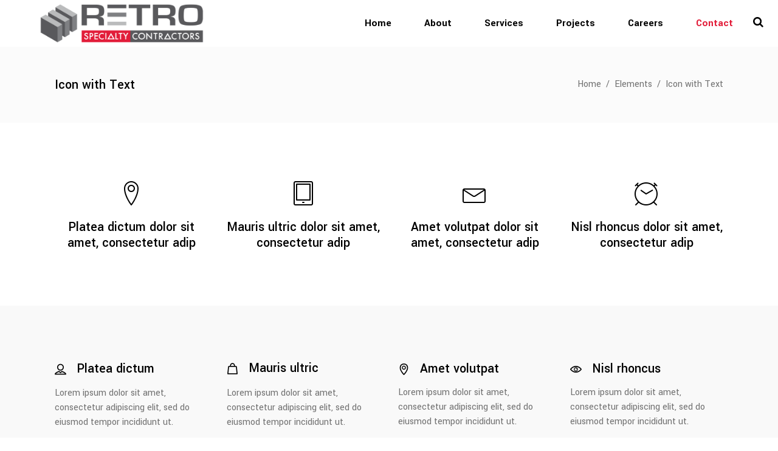

--- FILE ---
content_type: text/html; charset=UTF-8
request_url: https://retrogroup.ca/elements/icon-with-text/
body_size: 12791
content:
<!DOCTYPE html>
<html lang="en-CA">
<head>
	
		<meta charset="UTF-8"/>
		<link rel="profile" href="https://gmpg.org/xfn/11"/>
		
				<meta name="viewport" content="width=device-width,initial-scale=1,user-scalable=yes">
		<meta name='robots' content='index, follow, max-image-preview:large, max-snippet:-1, max-video-preview:-1' />

	<!-- This site is optimized with the Yoast SEO plugin v19.1 - https://yoast.com/wordpress/plugins/seo/ -->
	<title>Icon with Text | Retro Specialty Contractors</title>
	<link rel="canonical" href="https://retrogroup.ca/elements/icon-with-text/" />
	<meta property="og:locale" content="en_US" />
	<meta property="og:type" content="article" />
	<meta property="og:title" content="Icon with Text | Retro Specialty Contractors" />
	<meta property="og:url" content="https://retrogroup.ca/elements/icon-with-text/" />
	<meta property="og:site_name" content="Retro Specialty Contractors" />
	<meta name="twitter:card" content="summary_large_image" />
	<meta name="twitter:label1" content="Est. reading time" />
	<meta name="twitter:data1" content="5 minutes" />
	<script type="application/ld+json" class="yoast-schema-graph">{"@context":"https://schema.org","@graph":[{"@type":"Organization","@id":"https://retrogroup.ca/#organization","name":"Retro Specialty Contractors","url":"https://retrogroup.ca/","sameAs":[],"logo":{"@type":"ImageObject","inLanguage":"en-CA","@id":"https://retrogroup.ca/#/schema/logo/image/","url":"https://retrogroup.ca/wp-content/uploads/2019/06/mobile-2.png","contentUrl":"https://retrogroup.ca/wp-content/uploads/2019/06/mobile-2.png","width":500,"height":128,"caption":"Retro Specialty Contractors"},"image":{"@id":"https://retrogroup.ca/#/schema/logo/image/"}},{"@type":"WebSite","@id":"https://retrogroup.ca/#website","url":"https://retrogroup.ca/","name":"Retro Specialty Contractors","description":"","publisher":{"@id":"https://retrogroup.ca/#organization"},"potentialAction":[{"@type":"SearchAction","target":{"@type":"EntryPoint","urlTemplate":"https://retrogroup.ca/?s={search_term_string}"},"query-input":"required name=search_term_string"}],"inLanguage":"en-CA"},{"@type":"WebPage","@id":"https://retrogroup.ca/elements/icon-with-text/#webpage","url":"https://retrogroup.ca/elements/icon-with-text/","name":"Icon with Text | Retro Specialty Contractors","isPartOf":{"@id":"https://retrogroup.ca/#website"},"datePublished":"2018-10-15T07:25:33+00:00","dateModified":"2018-10-15T07:25:33+00:00","breadcrumb":{"@id":"https://retrogroup.ca/elements/icon-with-text/#breadcrumb"},"inLanguage":"en-CA","potentialAction":[{"@type":"ReadAction","target":["https://retrogroup.ca/elements/icon-with-text/"]}]},{"@type":"BreadcrumbList","@id":"https://retrogroup.ca/elements/icon-with-text/#breadcrumb","itemListElement":[{"@type":"ListItem","position":1,"name":"Home","item":"https://retrogroup.ca/"},{"@type":"ListItem","position":2,"name":"Elements","item":"https://retrogroup.ca/elements/"},{"@type":"ListItem","position":3,"name":"Icon with Text"}]}]}</script>
	<!-- / Yoast SEO plugin. -->


<link rel='dns-prefetch' href='//maps.googleapis.com' />
<link rel='dns-prefetch' href='//fonts.googleapis.com' />
<link rel='dns-prefetch' href='//s.w.org' />
<link rel="alternate" type="application/rss+xml" title="Retro Specialty Contractors &raquo; Feed" href="https://retrogroup.ca/feed/" />
<link rel="alternate" type="application/rss+xml" title="Retro Specialty Contractors &raquo; Comments Feed" href="https://retrogroup.ca/comments/feed/" />
<script type="text/javascript">
window._wpemojiSettings = {"baseUrl":"https:\/\/s.w.org\/images\/core\/emoji\/14.0.0\/72x72\/","ext":".png","svgUrl":"https:\/\/s.w.org\/images\/core\/emoji\/14.0.0\/svg\/","svgExt":".svg","source":{"concatemoji":"https:\/\/retrogroup.ca\/wp-includes\/js\/wp-emoji-release.min.js?ver=6.0"}};
/*! This file is auto-generated */
!function(e,a,t){var n,r,o,i=a.createElement("canvas"),p=i.getContext&&i.getContext("2d");function s(e,t){var a=String.fromCharCode,e=(p.clearRect(0,0,i.width,i.height),p.fillText(a.apply(this,e),0,0),i.toDataURL());return p.clearRect(0,0,i.width,i.height),p.fillText(a.apply(this,t),0,0),e===i.toDataURL()}function c(e){var t=a.createElement("script");t.src=e,t.defer=t.type="text/javascript",a.getElementsByTagName("head")[0].appendChild(t)}for(o=Array("flag","emoji"),t.supports={everything:!0,everythingExceptFlag:!0},r=0;r<o.length;r++)t.supports[o[r]]=function(e){if(!p||!p.fillText)return!1;switch(p.textBaseline="top",p.font="600 32px Arial",e){case"flag":return s([127987,65039,8205,9895,65039],[127987,65039,8203,9895,65039])?!1:!s([55356,56826,55356,56819],[55356,56826,8203,55356,56819])&&!s([55356,57332,56128,56423,56128,56418,56128,56421,56128,56430,56128,56423,56128,56447],[55356,57332,8203,56128,56423,8203,56128,56418,8203,56128,56421,8203,56128,56430,8203,56128,56423,8203,56128,56447]);case"emoji":return!s([129777,127995,8205,129778,127999],[129777,127995,8203,129778,127999])}return!1}(o[r]),t.supports.everything=t.supports.everything&&t.supports[o[r]],"flag"!==o[r]&&(t.supports.everythingExceptFlag=t.supports.everythingExceptFlag&&t.supports[o[r]]);t.supports.everythingExceptFlag=t.supports.everythingExceptFlag&&!t.supports.flag,t.DOMReady=!1,t.readyCallback=function(){t.DOMReady=!0},t.supports.everything||(n=function(){t.readyCallback()},a.addEventListener?(a.addEventListener("DOMContentLoaded",n,!1),e.addEventListener("load",n,!1)):(e.attachEvent("onload",n),a.attachEvent("onreadystatechange",function(){"complete"===a.readyState&&t.readyCallback()})),(e=t.source||{}).concatemoji?c(e.concatemoji):e.wpemoji&&e.twemoji&&(c(e.twemoji),c(e.wpemoji)))}(window,document,window._wpemojiSettings);
</script>
<style type="text/css">
img.wp-smiley,
img.emoji {
	display: inline !important;
	border: none !important;
	box-shadow: none !important;
	height: 1em !important;
	width: 1em !important;
	margin: 0 0.07em !important;
	vertical-align: -0.1em !important;
	background: none !important;
	padding: 0 !important;
}
</style>
	<link rel='stylesheet' id='wp-block-library-css'  href='https://retrogroup.ca/wp-includes/css/dist/block-library/style.min.css?ver=6.0' type='text/css' media='all' />
<style id='global-styles-inline-css' type='text/css'>
body{--wp--preset--color--black: #000000;--wp--preset--color--cyan-bluish-gray: #abb8c3;--wp--preset--color--white: #ffffff;--wp--preset--color--pale-pink: #f78da7;--wp--preset--color--vivid-red: #cf2e2e;--wp--preset--color--luminous-vivid-orange: #ff6900;--wp--preset--color--luminous-vivid-amber: #fcb900;--wp--preset--color--light-green-cyan: #7bdcb5;--wp--preset--color--vivid-green-cyan: #00d084;--wp--preset--color--pale-cyan-blue: #8ed1fc;--wp--preset--color--vivid-cyan-blue: #0693e3;--wp--preset--color--vivid-purple: #9b51e0;--wp--preset--gradient--vivid-cyan-blue-to-vivid-purple: linear-gradient(135deg,rgba(6,147,227,1) 0%,rgb(155,81,224) 100%);--wp--preset--gradient--light-green-cyan-to-vivid-green-cyan: linear-gradient(135deg,rgb(122,220,180) 0%,rgb(0,208,130) 100%);--wp--preset--gradient--luminous-vivid-amber-to-luminous-vivid-orange: linear-gradient(135deg,rgba(252,185,0,1) 0%,rgba(255,105,0,1) 100%);--wp--preset--gradient--luminous-vivid-orange-to-vivid-red: linear-gradient(135deg,rgba(255,105,0,1) 0%,rgb(207,46,46) 100%);--wp--preset--gradient--very-light-gray-to-cyan-bluish-gray: linear-gradient(135deg,rgb(238,238,238) 0%,rgb(169,184,195) 100%);--wp--preset--gradient--cool-to-warm-spectrum: linear-gradient(135deg,rgb(74,234,220) 0%,rgb(151,120,209) 20%,rgb(207,42,186) 40%,rgb(238,44,130) 60%,rgb(251,105,98) 80%,rgb(254,248,76) 100%);--wp--preset--gradient--blush-light-purple: linear-gradient(135deg,rgb(255,206,236) 0%,rgb(152,150,240) 100%);--wp--preset--gradient--blush-bordeaux: linear-gradient(135deg,rgb(254,205,165) 0%,rgb(254,45,45) 50%,rgb(107,0,62) 100%);--wp--preset--gradient--luminous-dusk: linear-gradient(135deg,rgb(255,203,112) 0%,rgb(199,81,192) 50%,rgb(65,88,208) 100%);--wp--preset--gradient--pale-ocean: linear-gradient(135deg,rgb(255,245,203) 0%,rgb(182,227,212) 50%,rgb(51,167,181) 100%);--wp--preset--gradient--electric-grass: linear-gradient(135deg,rgb(202,248,128) 0%,rgb(113,206,126) 100%);--wp--preset--gradient--midnight: linear-gradient(135deg,rgb(2,3,129) 0%,rgb(40,116,252) 100%);--wp--preset--duotone--dark-grayscale: url('#wp-duotone-dark-grayscale');--wp--preset--duotone--grayscale: url('#wp-duotone-grayscale');--wp--preset--duotone--purple-yellow: url('#wp-duotone-purple-yellow');--wp--preset--duotone--blue-red: url('#wp-duotone-blue-red');--wp--preset--duotone--midnight: url('#wp-duotone-midnight');--wp--preset--duotone--magenta-yellow: url('#wp-duotone-magenta-yellow');--wp--preset--duotone--purple-green: url('#wp-duotone-purple-green');--wp--preset--duotone--blue-orange: url('#wp-duotone-blue-orange');--wp--preset--font-size--small: 13px;--wp--preset--font-size--medium: 20px;--wp--preset--font-size--large: 36px;--wp--preset--font-size--x-large: 42px;}.has-black-color{color: var(--wp--preset--color--black) !important;}.has-cyan-bluish-gray-color{color: var(--wp--preset--color--cyan-bluish-gray) !important;}.has-white-color{color: var(--wp--preset--color--white) !important;}.has-pale-pink-color{color: var(--wp--preset--color--pale-pink) !important;}.has-vivid-red-color{color: var(--wp--preset--color--vivid-red) !important;}.has-luminous-vivid-orange-color{color: var(--wp--preset--color--luminous-vivid-orange) !important;}.has-luminous-vivid-amber-color{color: var(--wp--preset--color--luminous-vivid-amber) !important;}.has-light-green-cyan-color{color: var(--wp--preset--color--light-green-cyan) !important;}.has-vivid-green-cyan-color{color: var(--wp--preset--color--vivid-green-cyan) !important;}.has-pale-cyan-blue-color{color: var(--wp--preset--color--pale-cyan-blue) !important;}.has-vivid-cyan-blue-color{color: var(--wp--preset--color--vivid-cyan-blue) !important;}.has-vivid-purple-color{color: var(--wp--preset--color--vivid-purple) !important;}.has-black-background-color{background-color: var(--wp--preset--color--black) !important;}.has-cyan-bluish-gray-background-color{background-color: var(--wp--preset--color--cyan-bluish-gray) !important;}.has-white-background-color{background-color: var(--wp--preset--color--white) !important;}.has-pale-pink-background-color{background-color: var(--wp--preset--color--pale-pink) !important;}.has-vivid-red-background-color{background-color: var(--wp--preset--color--vivid-red) !important;}.has-luminous-vivid-orange-background-color{background-color: var(--wp--preset--color--luminous-vivid-orange) !important;}.has-luminous-vivid-amber-background-color{background-color: var(--wp--preset--color--luminous-vivid-amber) !important;}.has-light-green-cyan-background-color{background-color: var(--wp--preset--color--light-green-cyan) !important;}.has-vivid-green-cyan-background-color{background-color: var(--wp--preset--color--vivid-green-cyan) !important;}.has-pale-cyan-blue-background-color{background-color: var(--wp--preset--color--pale-cyan-blue) !important;}.has-vivid-cyan-blue-background-color{background-color: var(--wp--preset--color--vivid-cyan-blue) !important;}.has-vivid-purple-background-color{background-color: var(--wp--preset--color--vivid-purple) !important;}.has-black-border-color{border-color: var(--wp--preset--color--black) !important;}.has-cyan-bluish-gray-border-color{border-color: var(--wp--preset--color--cyan-bluish-gray) !important;}.has-white-border-color{border-color: var(--wp--preset--color--white) !important;}.has-pale-pink-border-color{border-color: var(--wp--preset--color--pale-pink) !important;}.has-vivid-red-border-color{border-color: var(--wp--preset--color--vivid-red) !important;}.has-luminous-vivid-orange-border-color{border-color: var(--wp--preset--color--luminous-vivid-orange) !important;}.has-luminous-vivid-amber-border-color{border-color: var(--wp--preset--color--luminous-vivid-amber) !important;}.has-light-green-cyan-border-color{border-color: var(--wp--preset--color--light-green-cyan) !important;}.has-vivid-green-cyan-border-color{border-color: var(--wp--preset--color--vivid-green-cyan) !important;}.has-pale-cyan-blue-border-color{border-color: var(--wp--preset--color--pale-cyan-blue) !important;}.has-vivid-cyan-blue-border-color{border-color: var(--wp--preset--color--vivid-cyan-blue) !important;}.has-vivid-purple-border-color{border-color: var(--wp--preset--color--vivid-purple) !important;}.has-vivid-cyan-blue-to-vivid-purple-gradient-background{background: var(--wp--preset--gradient--vivid-cyan-blue-to-vivid-purple) !important;}.has-light-green-cyan-to-vivid-green-cyan-gradient-background{background: var(--wp--preset--gradient--light-green-cyan-to-vivid-green-cyan) !important;}.has-luminous-vivid-amber-to-luminous-vivid-orange-gradient-background{background: var(--wp--preset--gradient--luminous-vivid-amber-to-luminous-vivid-orange) !important;}.has-luminous-vivid-orange-to-vivid-red-gradient-background{background: var(--wp--preset--gradient--luminous-vivid-orange-to-vivid-red) !important;}.has-very-light-gray-to-cyan-bluish-gray-gradient-background{background: var(--wp--preset--gradient--very-light-gray-to-cyan-bluish-gray) !important;}.has-cool-to-warm-spectrum-gradient-background{background: var(--wp--preset--gradient--cool-to-warm-spectrum) !important;}.has-blush-light-purple-gradient-background{background: var(--wp--preset--gradient--blush-light-purple) !important;}.has-blush-bordeaux-gradient-background{background: var(--wp--preset--gradient--blush-bordeaux) !important;}.has-luminous-dusk-gradient-background{background: var(--wp--preset--gradient--luminous-dusk) !important;}.has-pale-ocean-gradient-background{background: var(--wp--preset--gradient--pale-ocean) !important;}.has-electric-grass-gradient-background{background: var(--wp--preset--gradient--electric-grass) !important;}.has-midnight-gradient-background{background: var(--wp--preset--gradient--midnight) !important;}.has-small-font-size{font-size: var(--wp--preset--font-size--small) !important;}.has-medium-font-size{font-size: var(--wp--preset--font-size--medium) !important;}.has-large-font-size{font-size: var(--wp--preset--font-size--large) !important;}.has-x-large-font-size{font-size: var(--wp--preset--font-size--x-large) !important;}
</style>
<link rel='stylesheet' id='rs-plugin-settings-css'  href='https://retrogroup.ca/wp-content/plugins/revslider/public/assets/css/settings.css?ver=5.4.8.3' type='text/css' media='all' />
<style id='rs-plugin-settings-inline-css' type='text/css'>
#rs-demo-id {}
</style>
<link rel='stylesheet' id='aarhus-select-default-style-css'  href='https://retrogroup.ca/wp-content/themes/rsg/style.css?ver=6.0' type='text/css' media='all' />
<link rel='stylesheet' id='aarhus-select-modules-css'  href='https://retrogroup.ca/wp-content/themes/rsg/assets/css/modules.min.css?ver=6.0' type='text/css' media='all' />
<style id='aarhus-select-modules-inline-css' type='text/css'>
.page-id-1909 .qodef-content .qodef-content-inner > .qodef-container > .qodef-container-inner, .page-id-1909 .qodef-content .qodef-content-inner > .qodef-full-width > .qodef-full-width-inner { padding: 0px;}@media only screen and (max-width: 1024px) {.page-id-1909 .qodef-content .qodef-content-inner > .qodef-container > .qodef-container-inner, .page-id-1909 .qodef-content .qodef-content-inner > .qodef-full-width > .qodef-full-width-inner { padding: 0px;}}.page-id-1909 .qodef-content .qodef-content-inner > .qodef-container > .qodef-container-inner, .page-id-1909 .qodef-content .qodef-content-inner > .qodef-full-width > .qodef-full-width-inner { padding: 0px;}@media only screen and (max-width: 1024px) {.page-id-1909 .qodef-content .qodef-content-inner > .qodef-container > .qodef-container-inner, .page-id-1909 .qodef-content .qodef-content-inner > .qodef-full-width > .qodef-full-width-inner { padding: 0px;}}
</style>
<link rel='stylesheet' id='qodef-dripicons-css'  href='https://retrogroup.ca/wp-content/themes/rsg/framework/lib/icons-pack/dripicons/dripicons.css?ver=6.0' type='text/css' media='all' />
<link rel='stylesheet' id='qodef-font_elegant-css'  href='https://retrogroup.ca/wp-content/themes/rsg/framework/lib/icons-pack/elegant-icons/style.min.css?ver=6.0' type='text/css' media='all' />
<link rel='stylesheet' id='qodef-font_awesome-css'  href='https://retrogroup.ca/wp-content/themes/rsg/framework/lib/icons-pack/font-awesome/css/fontawesome-all.min.css?ver=6.0' type='text/css' media='all' />
<link rel='stylesheet' id='qodef-ion_icons-css'  href='https://retrogroup.ca/wp-content/themes/rsg/framework/lib/icons-pack/ion-icons/css/ionicons.min.css?ver=6.0' type='text/css' media='all' />
<link rel='stylesheet' id='qodef-linea_icons-css'  href='https://retrogroup.ca/wp-content/themes/rsg/framework/lib/icons-pack/linea-icons/style.css?ver=6.0' type='text/css' media='all' />
<link rel='stylesheet' id='qodef-linear_icons-css'  href='https://retrogroup.ca/wp-content/themes/rsg/framework/lib/icons-pack/linear-icons/style.css?ver=6.0' type='text/css' media='all' />
<link rel='stylesheet' id='qodef-simple_line_icons-css'  href='https://retrogroup.ca/wp-content/themes/rsg/framework/lib/icons-pack/simple-line-icons/simple-line-icons.css?ver=6.0' type='text/css' media='all' />
<link rel='stylesheet' id='mediaelement-css'  href='https://retrogroup.ca/wp-includes/js/mediaelement/mediaelementplayer-legacy.min.css?ver=4.2.16' type='text/css' media='all' />
<link rel='stylesheet' id='wp-mediaelement-css'  href='https://retrogroup.ca/wp-includes/js/mediaelement/wp-mediaelement.min.css?ver=6.0' type='text/css' media='all' />
<link rel='stylesheet' id='aarhus-select-style-dynamic-css'  href='https://retrogroup.ca/wp-content/themes/rsg/assets/css/style_dynamic.css?ver=1654121977' type='text/css' media='all' />
<link rel='stylesheet' id='aarhus-select-modules-responsive-css'  href='https://retrogroup.ca/wp-content/themes/rsg/assets/css/modules-responsive.min.css?ver=6.0' type='text/css' media='all' />
<link rel='stylesheet' id='aarhus-select-style-dynamic-responsive-css'  href='https://retrogroup.ca/wp-content/themes/rsg/assets/css/style_dynamic_responsive.css?ver=1654121928' type='text/css' media='all' />
<link rel='stylesheet' id='aarhus-select-google-fonts-css'  href='https://fonts.googleapis.com/css?family=Yantramanav%3A300%2C400%2C500%2C700%2C900&#038;subset=latin-ext&#038;ver=1.0.0' type='text/css' media='all' />
<link rel='stylesheet' id='js_composer_front-css'  href='https://retrogroup.ca/wp-content/plugins/js_composer/assets/css/js_composer.min.css?ver=6.9.0' type='text/css' media='all' />
<script type='text/javascript' src='https://retrogroup.ca/wp-includes/js/jquery/jquery.min.js?ver=3.6.0' id='jquery-core-js'></script>
<script type='text/javascript' src='https://retrogroup.ca/wp-includes/js/jquery/jquery-migrate.min.js?ver=3.3.2' id='jquery-migrate-js'></script>
<script type='text/javascript' src='https://retrogroup.ca/wp-content/plugins/revslider/public/assets/js/jquery.themepunch.tools.min.js?ver=5.4.8.3' id='tp-tools-js'></script>
<script type='text/javascript' src='https://retrogroup.ca/wp-content/plugins/revslider/public/assets/js/jquery.themepunch.revolution.min.js?ver=5.4.8.3' id='revmin-js'></script>
<link rel="https://api.w.org/" href="https://retrogroup.ca/wp-json/" /><link rel="alternate" type="application/json" href="https://retrogroup.ca/wp-json/wp/v2/pages/1909" /><link rel="EditURI" type="application/rsd+xml" title="RSD" href="https://retrogroup.ca/xmlrpc.php?rsd" />
<link rel="wlwmanifest" type="application/wlwmanifest+xml" href="https://retrogroup.ca/wp-includes/wlwmanifest.xml" /> 
<meta name="generator" content="WordPress 6.0" />
<link rel='shortlink' href='https://retrogroup.ca/?p=1909' />
<link rel="alternate" type="application/json+oembed" href="https://retrogroup.ca/wp-json/oembed/1.0/embed?url=https%3A%2F%2Fretrogroup.ca%2Felements%2Ficon-with-text%2F" />
<link rel="alternate" type="text/xml+oembed" href="https://retrogroup.ca/wp-json/oembed/1.0/embed?url=https%3A%2F%2Fretrogroup.ca%2Felements%2Ficon-with-text%2F&#038;format=xml" />
<meta name="generator" content="Powered by WPBakery Page Builder - drag and drop page builder for WordPress."/>
<meta name="generator" content="Powered by Slider Revolution 5.4.8.3 - responsive, Mobile-Friendly Slider Plugin for WordPress with comfortable drag and drop interface." />
<link rel="icon" href="https://retrogroup.ca/wp-content/uploads/2019/06/cropped-fav-32x32.png" sizes="32x32" />
<link rel="icon" href="https://retrogroup.ca/wp-content/uploads/2019/06/cropped-fav-192x192.png" sizes="192x192" />
<link rel="apple-touch-icon" href="https://retrogroup.ca/wp-content/uploads/2019/06/cropped-fav-180x180.png" />
<meta name="msapplication-TileImage" content="https://retrogroup.ca/wp-content/uploads/2019/06/cropped-fav-270x270.png" />
<script type="text/javascript">function setREVStartSize(e){									
						try{ e.c=jQuery(e.c);var i=jQuery(window).width(),t=9999,r=0,n=0,l=0,f=0,s=0,h=0;
							if(e.responsiveLevels&&(jQuery.each(e.responsiveLevels,function(e,f){f>i&&(t=r=f,l=e),i>f&&f>r&&(r=f,n=e)}),t>r&&(l=n)),f=e.gridheight[l]||e.gridheight[0]||e.gridheight,s=e.gridwidth[l]||e.gridwidth[0]||e.gridwidth,h=i/s,h=h>1?1:h,f=Math.round(h*f),"fullscreen"==e.sliderLayout){var u=(e.c.width(),jQuery(window).height());if(void 0!=e.fullScreenOffsetContainer){var c=e.fullScreenOffsetContainer.split(",");if (c) jQuery.each(c,function(e,i){u=jQuery(i).length>0?u-jQuery(i).outerHeight(!0):u}),e.fullScreenOffset.split("%").length>1&&void 0!=e.fullScreenOffset&&e.fullScreenOffset.length>0?u-=jQuery(window).height()*parseInt(e.fullScreenOffset,0)/100:void 0!=e.fullScreenOffset&&e.fullScreenOffset.length>0&&(u-=parseInt(e.fullScreenOffset,0))}f=u}else void 0!=e.minHeight&&f<e.minHeight&&(f=e.minHeight);e.c.closest(".rev_slider_wrapper").css({height:f})					
						}catch(d){console.log("Failure at Presize of Slider:"+d)}						
					};</script>
		<style type="text/css" id="wp-custom-css">
			#bottom-box {
    list-style-type:none;
}
ul#bottom-box li{
  display:inline-block;
}

@media only screen and (max-width: 750px) {
  ul#bottom-box li{
  display:inline;
}
}		</style>
		<style type="text/css" data-type="vc_shortcodes-custom-css">.vc_custom_1539592799755{padding-top: 96px !important;padding-bottom: 57px !important;}.vc_custom_1540291481750{padding-top: 90px !important;padding-bottom: 58px !important;}.vc_custom_1539592935924{padding-top: 92px !important;padding-bottom: 58px !important;}</style><noscript><style> .wpb_animate_when_almost_visible { opacity: 1; }</style></noscript></head>
<body data-rsssl=1 class="page-template page-template-full-width page-template-full-width-php page page-id-1909 page-child parent-pageid-1497 aarhus-core-1.1.1 qodef-grid-1300 qodef-wide-dropdown-menu-content-in-grid qodef-fixed-on-scroll qodef-dropdown-animate-height qodef-header-standard qodef-menu-area-shadow-disable qodef-menu-area-in-grid-shadow-disable qodef-menu-area-border-disable qodef-menu-area-in-grid-border-disable qodef-logo-area-border-disable qodef-logo-area-in-grid-border-disable qodef-header-vertical-shadow-disable qodef-header-vertical-border-disable qodef-side-area-uncovered-from-content qodef-default-mobile-header qodef-sticky-up-mobile-header qodef-fullscreen-search qodef-search-fade wpb-js-composer js-comp-ver-6.9.0 vc_responsive" itemscope itemtype="//schema.org/WebPage">
	<section class="qodef-side-menu">
	<a class="qodef-close-side-menu qodef-close-side-menu-predefined" href="#">
		<svg xmlns="http://www.w3.org/2000/svg" xmlns:xlink="http://www.w3.org/1999/xlink" x="0px" y="0px"
	 width="77px" height="77px" viewBox="0 0 77 77" enable-background="new 0 0 77 77" xml:space="preserve">
<rect fill="#FF2A0E" width="77" height="77"/>
<rect x="28" y="37" fill="#FFFFFF" width="4" height="4"/>
<rect x="37" y="37" fill="#FFFFFF" width="4" height="4"/>
<rect x="46" y="37" fill="#FFFFFF" width="4" height="4"/>
</svg>	</a>
	<div id="media_image-6" class="widget qodef-sidearea widget_media_image"><a href="http://aarhus.select-themes.com/"><img width="60" height="78" src="https://retrogroup.ca/wp-content/uploads/2018/12/side-area-logo.png" class="image wp-image-5061  attachment-full size-full" alt="g" loading="lazy" style="max-width: 100%; height: auto;" /></a></div><div class="widget qodef-separator-widget"><div class="qodef-separator-holder clearfix  qodef-separator-center qodef-separator-normal">
	<div class="qodef-separator" style="border-style: solid;margin-top: 1px"></div>
</div>
</div><div id="text-12" class="widget qodef-sidearea widget_text">			<div class="textwidget"><p>Gravida proin loreto of Lorem Ipsum. Proin qual de suis erestopius summ.</p>
</div>
		</div><div class="widget qodef-separator-widget"><div class="qodef-separator-holder clearfix  qodef-separator-center qodef-separator-normal">
	<div class="qodef-separator" style="border-style: solid;border-bottom-width: 5px"></div>
</div>
</div><div class="widget qodef-blog-list-widget" ><div class="qodef-widget-title-holder"><h5 class="qodef-widget-title">Recent Posts</h5></div><div class="qodef-blog-list-holder qodef-grid-list qodef-disable-bottom-space qodef-bl-simple qodef-one-columns qodef-tiny-space qodef-bl-pag-no-pagination"  data-type=simple data-number-of-posts=3 data-number-of-columns=one data-space-between-items=tiny data-orderby=date data-order=ASC data-image-size=full data-title-tag=h4 data-excerpt-length=40 data-post-info-section=yes data-post-info-image=yes data-post-info-author=yes data-post-info-date=yes data-post-info-category=yes data-post-info-comments=no data-post-info-share=no data-read-more-button=no data-pagination-type=no-pagination data-enable-link-over=no data-max-num-pages=0 data-next-page=2>
	<div class="qodef-bl-wrapper qodef-outer-space">
		<ul class="qodef-blog-list">
			<p class="qodef-blog-no-posts">Sorry, no posts matched your criteria.</p>		</ul>
	</div>
	</div></div><div class="widget qodef-separator-widget"><div class="qodef-separator-holder clearfix  qodef-separator-center qodef-separator-normal">
	<div class="qodef-separator" style="border-style: solid;margin-top: 20px"></div>
</div>
</div><div id="text-13" class="widget qodef-sidearea widget_text"><div class="qodef-widget-title-holder"><h5 class="qodef-widget-title">Follow Us:</h5></div>			<div class="textwidget"><div class="qodef-social-follow-holder  qodef-sf-display-line" >

    
        <span class="qodef-sf-text-holder">
            <a class="qodef-sf-text" href="https://www.facebook.com/Select-Themes-1896919500602910/" target="_blank" rel="noopener">fb</a>
        </span>


        <span class="qodef-sf-text-holder">
            <a class="qodef-sf-text" href="https://twitter.com/SelectThemes?lang=en" target="_blank" rel="noopener">tw</a>
        </span>


        <span class="qodef-sf-text-holder">
            <a class="qodef-sf-text" href="https://www.instagram.com/selectthemes/" target="_blank" rel="noopener">in</a>
        </span>


</div>

</div>
		</div></section>
    <div class="qodef-wrapper">
        <div class="qodef-wrapper-inner">
            <div class="qodef-fullscreen-search-holder">
	<a class="qodef-search-close qodef-search-close-svg-path" href="javascript:void(0)">
		<svg xmlns="http://www.w3.org/2000/svg"
xmlns:xlink="http://www.w3.org/1999/xlink" x="0px" y="0px"
 width="77px" height="77px" viewBox="0 0 77 77" enable-background="new 0 0
77 77" xml:space="preserve">
<rect fill="#FF2A0E" width="77" height="77"/>
<rect x="28" y="37" fill="#FFFFFF" width="4" height="4"/>
<rect x="37" y="37" fill="#FFFFFF" width="4" height="4"/>
<rect x="46" y="37" fill="#FFFFFF" width="4" height="4"/>
</svg>
	</a>
	<div class="qodef-fullscreen-search-table">
		<div class="qodef-fullscreen-search-cell">
			<div class="qodef-fullscreen-search-inner">
				<form action="https://retrogroup.ca/" class="qodef-fullscreen-search-form" method="get">
					<div class="qodef-form-holder">
						<div class="qodef-form-holder-inner">
							<div class="qodef-field-holder">
								<input type="text" placeholder="Search..." name="s" class="qodef-search-field" autocomplete="off" required />
							</div>
							<button type="submit" class="qodef-search-submit qodef-search-submit-svg-path">
								<svg xmlns="http://www.w3.org/2000/svg" xmlns:xlink="http://www.w3.org/1999/xlink" x="0px" y="0px"
	 width="17px" height="17px" viewBox="0 0 17 17" enable-background="new 0 0 17 17" xml:space="preserve">
<g>
	<path d="M15.422,16.707c-0.341,0-0.673-0.141-0.904-0.381l-3.444-3.434c-1.174,0.813-2.58,1.245-4.006,1.245
		C3.163,14.137,0,10.974,0,7.068S3.163,0,7.068,0s7.068,3.163,7.068,7.068c0,1.426-0.432,2.832-1.245,4.006l3.444,3.444
		c0.231,0.231,0.372,0.563,0.372,0.904C16.707,16.125,16.125,16.707,15.422,16.707z M7.068,2.57c-2.48,0-4.498,2.018-4.498,4.498
		s2.018,4.498,4.498,4.498s4.498-2.018,4.498-4.498S9.548,2.57,7.068,2.57z"/>
</g>
</svg>							</button>
							<div class="qodef-line"></div>
						</div>
					</div>
				</form>
			</div>
		</div>
	</div>
</div>
<header class="qodef-page-header">
		
			<div class="qodef-fixed-wrapper">
				
	<div class="qodef-menu-area qodef-menu-right">
				
						
			<div class="qodef-vertical-align-containers">
				<div class="qodef-position-left"><!--
				 --><div class="qodef-position-left-inner">
						
	
	<div class="qodef-logo-wrapper">
		<a itemprop="url" href="https://retrogroup.ca/" style="height: 178px;">
			<img itemprop="image" class="qodef-normal-logo" src="https://retrogroup.ca/wp-content/uploads/2019/06/dark.png"  alt="logo"/>
			<img itemprop="image" class="qodef-dark-logo" src="https://retrogroup.ca/wp-content/uploads/2019/06/dark.png"  alt="dark logo"/>			<img itemprop="image" class="qodef-light-logo" src="https://retrogroup.ca/wp-content/uploads/2019/06/white.png"  alt="light logo"/>		</a>
	</div>

											</div>
				</div>
								<div class="qodef-position-right"><!--
				 --><div class="qodef-position-right-inner">
														
	<nav class="qodef-main-menu qodef-drop-down qodef-default-nav">
		<ul id="menu-retro-specialty-group" class="clearfix"><li id="nav-menu-item-5217" class="menu-item menu-item-type-post_type menu-item-object-page menu-item-home  narrow"><a href="https://retrogroup.ca/" class=""><span class="item_outer"><span class="item_text">Home</span></span></a></li>
<li id="nav-menu-item-5267" class="menu-item menu-item-type-post_type menu-item-object-page menu-item-has-children  has_sub narrow"><a href="https://retrogroup.ca/what-we-do/" class=""><span class="item_outer"><span class="item_text">About</span><i class="qodef-menu-arrow fa fa-angle-down"></i></span></a>
<div class="second"><div class="inner"><ul>
	<li id="nav-menu-item-6195" class="menu-item menu-item-type-post_type menu-item-object-page "><a href="https://retrogroup.ca/who-we-are/" class=""><span class="item_outer"><span class="item_text">Who We Are</span></span></a></li>
	<li id="nav-menu-item-5268" class="menu-item menu-item-type-post_type menu-item-object-page "><a href="https://retrogroup.ca/what-we-do/" class=""><span class="item_outer"><span class="item_text">What We Do</span></span></a></li>
	<li id="nav-menu-item-5339" class="menu-item menu-item-type-post_type menu-item-object-page "><a href="https://retrogroup.ca/where-we-work/" class=""><span class="item_outer"><span class="item_text">Where We Work</span></span></a></li>
</ul></div></div>
</li>
<li id="nav-menu-item-5342" class="menu-item menu-item-type-post_type menu-item-object-page menu-item-has-children  has_sub narrow"><a href="https://retrogroup.ca/overview/" class=""><span class="item_outer"><span class="item_text">Services</span><i class="qodef-menu-arrow fa fa-angle-down"></i></span></a>
<div class="second"><div class="inner"><ul>
	<li id="nav-menu-item-5340" class="menu-item menu-item-type-post_type menu-item-object-page "><a href="https://retrogroup.ca/overview/" class=""><span class="item_outer"><span class="item_text">Services</span></span></a></li>
	<li id="nav-menu-item-5341" class="menu-item menu-item-type-post_type menu-item-object-page "><a href="https://retrogroup.ca/concrete-repair/" class=""><span class="item_outer"><span class="item_text">Concrete Repair</span></span></a></li>
	<li id="nav-menu-item-5378" class="menu-item menu-item-type-post_type menu-item-object-page "><a href="https://retrogroup.ca/concrete-protection/" class=""><span class="item_outer"><span class="item_text">Concrete Protection</span></span></a></li>
	<li id="nav-menu-item-5377" class="menu-item menu-item-type-post_type menu-item-object-page "><a href="https://retrogroup.ca/grouting-injection/" class=""><span class="item_outer"><span class="item_text">Grouting &#038; Injection</span></span></a></li>
	<li id="nav-menu-item-5376" class="menu-item menu-item-type-post_type menu-item-object-page "><a href="https://retrogroup.ca/structural-strengthening/" class=""><span class="item_outer"><span class="item_text">Seismic &#038; Structural Strengthening</span></span></a></li>
	<li id="nav-menu-item-5375" class="menu-item menu-item-type-post_type menu-item-object-page "><a href="https://retrogroup.ca/expansion-joints/" class=""><span class="item_outer"><span class="item_text">Expansion Joints &#038; Sealants</span></span></a></li>
	<li id="nav-menu-item-5374" class="menu-item menu-item-type-post_type menu-item-object-page "><a href="https://retrogroup.ca/waterproofing/" class=""><span class="item_outer"><span class="item_text">Waterproofing &#038; Parkade Restoration</span></span></a></li>
</ul></div></div>
</li>
<li id="nav-menu-item-5443" class="menu-item menu-item-type-post_type menu-item-object-page menu-item-has-children  has_sub narrow"><a href="https://retrogroup.ca/project-types/" class=""><span class="item_outer"><span class="item_text">Projects</span><i class="qodef-menu-arrow fa fa-angle-down"></i></span></a>
<div class="second"><div class="inner"><ul>
	<li id="nav-menu-item-5441" class="menu-item menu-item-type-post_type menu-item-object-page "><a href="https://retrogroup.ca/project-types/" class=""><span class="item_outer"><span class="item_text">Project Types</span></span></a></li>
	<li id="nav-menu-item-5415" class="menu-item menu-item-type-post_type menu-item-object-page "><a href="https://retrogroup.ca/projects/" class=""><span class="item_outer"><span class="item_text">View Projects</span></span></a></li>
</ul></div></div>
</li>
<li id="nav-menu-item-5414" class="menu-item menu-item-type-post_type menu-item-object-page  narrow"><a href="https://retrogroup.ca/careers/" class=""><span class="item_outer"><span class="item_text">Careers</span></span></a></li>
<li id="nav-menu-item-5439" class="menu-item menu-item-type-post_type menu-item-object-page  narrow"><a href="https://retrogroup.ca/contact/" class=""><span class="item_outer"><span class="item_text">Contact</span></span></a></li>
</ul>	</nav>

														
		<a  style="color: #000000;" class="qodef-search-opener qodef-icon-has-hover qodef-search-opener-svg-path" href="javascript:void(0)">
            <span class="qodef-search-opener-wrapper">
	            <svg xmlns="http://www.w3.org/2000/svg" xmlns:xlink="http://www.w3.org/1999/xlink" x="0px" y="0px"
	 width="17px" height="17px" viewBox="0 0 17 17" enable-background="new 0 0 17 17" xml:space="preserve">
<g>
	<path d="M15.422,16.707c-0.341,0-0.673-0.141-0.904-0.381l-3.444-3.434c-1.174,0.813-2.58,1.245-4.006,1.245
		C3.163,14.137,0,10.974,0,7.068S3.163,0,7.068,0s7.068,3.163,7.068,7.068c0,1.426-0.432,2.832-1.245,4.006l3.444,3.444
		c0.231,0.231,0.372,0.563,0.372,0.904C16.707,16.125,16.125,16.707,15.422,16.707z M7.068,2.57c-2.48,0-4.498,2.018-4.498,4.498
		s2.018,4.498,4.498,4.498s4.498-2.018,4.498-4.498S9.548,2.57,7.068,2.57z"/>
</g>
</svg>	                        </span>
		</a>
			
		<a class="qodef-side-menu-button-opener qodef-icon-has-hover qodef-side-menu-button-opener-predefined"  href="javascript:void(0)" >
						<span class="qodef-side-menu-icon">
				<svg class="qodef-aarhus-burger" xmlns="http://www.w3.org/2000/svg"
xmlns:xlink="http://www.w3.org/1999/xlink" x="0px" y="0px"
 width="77px" height="77px" viewBox="0 0 77 77" enable-background="new 0 0
77 77" xml:space="preserve">
<rect fill="#FF2A0E" width="77" height="77"/>
<rect x="28" y="28" fill="#FFFFFF" width="4" height="4"/>
<rect x="37" y="28" fill="#FFFFFF" width="4" height="4"/>
<rect x="46" y="28" fill="#FFFFFF" width="4" height="4"/>
<rect x="28" y="37" fill="#FFFFFF" width="4" height="4"/>
<rect x="37" y="37" fill="#FFFFFF" width="4" height="4"/>
<rect x="46" y="37" fill="#FFFFFF" width="4" height="4"/>
<rect x="28" y="46" fill="#FFFFFF" width="4" height="4"/>
<rect x="37" y="46" fill="#FFFFFF" width="4" height="4"/>
<rect x="46" y="46" fill="#FFFFFF" width="4" height="4"/>
</svg>            </span>
		</a>
						</div>
				</div>
			</div>
			
			</div>
			
			</div>
		
		
	</header>


<header class="qodef-mobile-header">
		
	<div class="qodef-mobile-header-inner">
		<div class="qodef-mobile-header-holder">
            				<div class="qodef-vertical-align-containers">
					<div class="qodef-vertical-align-containers">
						<div class="qodef-position-left"><!--
						 --><div class="qodef-position-left-inner">
								
<div class="qodef-mobile-logo-wrapper">
	<a itemprop="url" href="https://retrogroup.ca/" style="height: 64px">
		<img itemprop="image" src="https://retrogroup.ca/wp-content/uploads/2019/06/mobile-2.png"  alt="Mobile Logo"/>
	</a>
</div>

							</div>
						</div>
						<div class="qodef-position-right"><!--
						 --><div class="qodef-position-right-inner">
																									<div class="qodef-mobile-menu-opener qodef-mobile-menu-opener-svg-path">
										<a href="javascript:void(0)">
																						<span class="qodef-mobile-menu-icon">
												<svg class="qodef-aarhus-burger" xmlns="http://www.w3.org/2000/svg"
xmlns:xlink="http://www.w3.org/1999/xlink" x="0px" y="0px"
 width="77px" height="77px" viewBox="0 0 77 77" enable-background="new 0 0
77 77" xml:space="preserve">
<rect fill="#FF2A0E" width="77" height="77"/>
<rect x="28" y="28" fill="#FFFFFF" width="4" height="4"/>
<rect x="37" y="28" fill="#FFFFFF" width="4" height="4"/>
<rect x="46" y="28" fill="#FFFFFF" width="4" height="4"/>
<rect x="28" y="37" fill="#FFFFFF" width="4" height="4"/>
<rect x="37" y="37" fill="#FFFFFF" width="4" height="4"/>
<rect x="46" y="37" fill="#FFFFFF" width="4" height="4"/>
<rect x="28" y="46" fill="#FFFFFF" width="4" height="4"/>
<rect x="37" y="46" fill="#FFFFFF" width="4" height="4"/>
<rect x="46" y="46" fill="#FFFFFF" width="4" height="4"/>
</svg>											</span>
										</a>
									</div>
															</div>
						</div>
					</div>
				</div>
                		</div>
		
    <nav class="qodef-mobile-nav" role="navigation" aria-label="Mobile Menu">
        <div class="qodef-grid">
			<ul id="menu-retro-specialty-group-1" class=""><li id="mobile-menu-item-5217" class="menu-item menu-item-type-post_type menu-item-object-page menu-item-home "><a href="https://retrogroup.ca/" class=""><span>Home</span></a></li>
<li id="mobile-menu-item-5267" class="menu-item menu-item-type-post_type menu-item-object-page menu-item-has-children  has_sub"><a href="https://retrogroup.ca/what-we-do/" class=""><span>About</span></a><span class="mobile_arrow"><i class="qodef-sub-arrow arrow_carrot-right"></i><i class="arrow_carrot-down"></i></span>
<ul class="sub_menu">
	<li id="mobile-menu-item-6195" class="menu-item menu-item-type-post_type menu-item-object-page "><a href="https://retrogroup.ca/who-we-are/" class=""><span>Who We Are</span></a></li>
	<li id="mobile-menu-item-5268" class="menu-item menu-item-type-post_type menu-item-object-page "><a href="https://retrogroup.ca/what-we-do/" class=""><span>What We Do</span></a></li>
	<li id="mobile-menu-item-5339" class="menu-item menu-item-type-post_type menu-item-object-page "><a href="https://retrogroup.ca/where-we-work/" class=""><span>Where We Work</span></a></li>
</ul>
</li>
<li id="mobile-menu-item-5342" class="menu-item menu-item-type-post_type menu-item-object-page menu-item-has-children  has_sub"><a href="https://retrogroup.ca/overview/" class=""><span>Services</span></a><span class="mobile_arrow"><i class="qodef-sub-arrow arrow_carrot-right"></i><i class="arrow_carrot-down"></i></span>
<ul class="sub_menu">
	<li id="mobile-menu-item-5340" class="menu-item menu-item-type-post_type menu-item-object-page "><a href="https://retrogroup.ca/overview/" class=""><span>Services</span></a></li>
	<li id="mobile-menu-item-5341" class="menu-item menu-item-type-post_type menu-item-object-page "><a href="https://retrogroup.ca/concrete-repair/" class=""><span>Concrete Repair</span></a></li>
	<li id="mobile-menu-item-5378" class="menu-item menu-item-type-post_type menu-item-object-page "><a href="https://retrogroup.ca/concrete-protection/" class=""><span>Concrete Protection</span></a></li>
	<li id="mobile-menu-item-5377" class="menu-item menu-item-type-post_type menu-item-object-page "><a href="https://retrogroup.ca/grouting-injection/" class=""><span>Grouting &#038; Injection</span></a></li>
	<li id="mobile-menu-item-5376" class="menu-item menu-item-type-post_type menu-item-object-page "><a href="https://retrogroup.ca/structural-strengthening/" class=""><span>Seismic &#038; Structural Strengthening</span></a></li>
	<li id="mobile-menu-item-5375" class="menu-item menu-item-type-post_type menu-item-object-page "><a href="https://retrogroup.ca/expansion-joints/" class=""><span>Expansion Joints &#038; Sealants</span></a></li>
	<li id="mobile-menu-item-5374" class="menu-item menu-item-type-post_type menu-item-object-page "><a href="https://retrogroup.ca/waterproofing/" class=""><span>Waterproofing &#038; Parkade Restoration</span></a></li>
</ul>
</li>
<li id="mobile-menu-item-5443" class="menu-item menu-item-type-post_type menu-item-object-page menu-item-has-children  has_sub"><a href="https://retrogroup.ca/project-types/" class=""><span>Projects</span></a><span class="mobile_arrow"><i class="qodef-sub-arrow arrow_carrot-right"></i><i class="arrow_carrot-down"></i></span>
<ul class="sub_menu">
	<li id="mobile-menu-item-5441" class="menu-item menu-item-type-post_type menu-item-object-page "><a href="https://retrogroup.ca/project-types/" class=""><span>Project Types</span></a></li>
	<li id="mobile-menu-item-5415" class="menu-item menu-item-type-post_type menu-item-object-page "><a href="https://retrogroup.ca/projects/" class=""><span>View Projects</span></a></li>
</ul>
</li>
<li id="mobile-menu-item-5414" class="menu-item menu-item-type-post_type menu-item-object-page "><a href="https://retrogroup.ca/careers/" class=""><span>Careers</span></a></li>
<li id="mobile-menu-item-5439" class="menu-item menu-item-type-post_type menu-item-object-page "><a href="https://retrogroup.ca/contact/" class=""><span>Contact</span></a></li>
</ul>        </div>
    </nav>

	</div>
	
	</header>

			<a id='qodef-back-to-top' class='qodef-btn' href='#'>
                <span class="qodef-btn-line-holder">
                    <span class="qodef-btn-line-top"></span>
                    <span class="qodef-btn-line"></span>
                    <span class="qodef-btn-line-bottom"></span>
                </span>
                <span class="qodef-btn-text">Back to top</span>
			</a>
			        
            <div class="qodef-content" >
                <div class="qodef-content-inner">
<div class="qodef-title-holder qodef-standard-with-breadcrumbs-type qodef-title-va-header-bottom" style="height: 125px;background-color: #fbfbfb" data-height="125">
		<div class="qodef-title-wrapper" style="height: 125px">
		<div class="qodef-title-inner">
			<div class="qodef-grid">
				<div class="qodef-title-info">
											<h4 class="qodef-page-title entry-title" >Icon with Text</h4>
														</div>
				<div class="qodef-breadcrumbs-info">
					<div itemprop="breadcrumb" class="qodef-breadcrumbs "><a itemprop="url" href="https://retrogroup.ca/">Home</a><span class="qodef-delimiter">&nbsp; / &nbsp;</span><a itemprop="url" href="https://retrogroup.ca/elements/">Elements</a><span class="qodef-delimiter">&nbsp; / &nbsp;</span><span class="qodef-current">Icon with Text</span></div>				</div>
			</div>
	    </div>
	</div>
</div>


<div class="qodef-full-width">
    	<div class="qodef-full-width-inner">
        					<div class="qodef-grid-row">
				<div class="qodef-page-content-holder qodef-grid-col-12">
					<div class="qodef-row-grid-section-wrapper qodef-content-aligment-center"  ><div class="qodef-row-grid-section"><div class="vc_row wpb_row vc_row-fluid vc_custom_1539592799755 vc_row-o-content-middle vc_row-flex" ><div class="wpb_column vc_column_container vc_col-sm-6 vc_col-lg-offset-0 vc_col-lg-3 vc_col-md-offset-0 vc_col-md-6 vc_col-sm-offset-0"><div class="vc_column-inner"><div class="wpb_wrapper"><div class="qodef-iwt clearfix   qodef-iwt-icon-top qodef-iwt-icon-medium">
	        <a itemprop="url" href="https://www.google.rs/maps/place/Terra+St,+Thornleigh+NSW+2120,+Australia/data=!4m2!3m1!1s0x6b12a70f4201d8d5:0x2986ba8275f360b4?sa=X&#038;ved=2ahUKEwjr1bXi9-zdAhXHlosKHS7HAx0Q8gEwAHoECAAQAQ" target="_blank">
                <div class="qodef-iwt-icon">
                                        <span class="qodef-icon-shortcode qodef-normal   qodef-icon-medium"  data-color="#000000">
                            <span aria-hidden="true" class="qodef-icon-linear-icons lnr lnr-map-marker qodef-icon-element" style="color: #000000;font-size:40px" ></span>            </span>
                            </div>
	        <div class="qodef-iwt-content" >
                                    <h4 class="qodef-iwt-title" style="margin-top: 18px">
                        <span class="qodef-iwt-title-text">Platea dictum dolor sit amet, consectetur adip</span>
                    </h4>
                                	        </div>
            </a>
    </div>
<div class="vc_empty_space"   style="height: 33px"><span class="vc_empty_space_inner"></span></div></div></div></div><div class="wpb_column vc_column_container vc_col-sm-6 vc_col-lg-offset-0 vc_col-lg-3 vc_col-md-offset-0 vc_col-md-6 vc_col-sm-offset-0"><div class="vc_column-inner"><div class="wpb_wrapper"><div class="qodef-iwt clearfix   qodef-iwt-icon-top qodef-iwt-icon-medium">
	        <a itemprop="url" href="tel:+585%20889%20996%2096" target="_self">
                <div class="qodef-iwt-icon">
                                        <span class="qodef-icon-shortcode qodef-normal   qodef-icon-medium"  data-color="#000000">
                            <span aria-hidden="true" class="qodef-icon-linear-icons lnr lnr-tablet qodef-icon-element" style="color: #000000;font-size:40px" ></span>            </span>
                            </div>
	        <div class="qodef-iwt-content" >
                                    <h4 class="qodef-iwt-title" style="margin-top: 18px">
                        <span class="qodef-iwt-title-text">Mauris ultric dolor sit amet, consectetur adip</span>
                    </h4>
                                	        </div>
            </a>
    </div>
<div class="vc_empty_space"   style="height: 33px"><span class="vc_empty_space_inner"></span></div></div></div></div><div class="wpb_column vc_column_container vc_col-sm-6 vc_col-lg-offset-0 vc_col-lg-3 vc_col-md-offset-0 vc_col-md-6 vc_col-sm-offset-0"><div class="vc_column-inner"><div class="wpb_wrapper"><div class="qodef-iwt clearfix   qodef-iwt-icon-top qodef-iwt-icon-medium">
	        <a itemprop="url" href="/cdn-cgi/l/email-protection#6f0e0e1d071a1c2f1c0a030a0c1b421b070a020a1c410c0002" target="_self">
                <div class="qodef-iwt-icon">
                                        <span class="qodef-icon-shortcode qodef-normal   qodef-icon-medium"  data-color="#000000">
                            <span aria-hidden="true" class="qodef-icon-linear-icons lnr lnr-envelope qodef-icon-element" style="color: #000000;font-size:40px" ></span>            </span>
                            </div>
	        <div class="qodef-iwt-content" >
                                    <h4 class="qodef-iwt-title" style="margin-top: 18px">
                        <span class="qodef-iwt-title-text">Amet volutpat dolor sit amet, consectetur adip</span>
                    </h4>
                                	        </div>
            </a>
    </div>
<div class="vc_empty_space"   style="height: 33px"><span class="vc_empty_space_inner"></span></div></div></div></div><div class="wpb_column vc_column_container vc_col-sm-6 vc_col-lg-offset-0 vc_col-lg-3 vc_col-md-offset-0 vc_col-md-6 vc_col-sm-offset-0"><div class="vc_column-inner"><div class="wpb_wrapper"><div class="qodef-iwt clearfix   qodef-iwt-icon-top qodef-iwt-icon-medium">
	        <a itemprop="url" href="#" target="_self">
                <div class="qodef-iwt-icon">
                                        <span class="qodef-icon-shortcode qodef-normal   qodef-icon-medium"  data-color="#000000">
                            <span aria-hidden="true" class="qodef-icon-linear-icons lnr lnr-clock qodef-icon-element" style="color: #000000;font-size:40px" ></span>            </span>
                            </div>
	        <div class="qodef-iwt-content" >
                                    <h4 class="qodef-iwt-title" style="margin-top: 18px">
                        <span class="qodef-iwt-title-text">Nisl rhoncus dolor sit amet, consectetur adip</span>
                    </h4>
                                	        </div>
            </a>
    </div>
<div class="vc_empty_space"   style="height: 33px"><span class="vc_empty_space_inner"></span></div></div></div></div></div></div></div><div class="qodef-row-grid-section-wrapper qodef-content-aligment-left"  style="background-color:#f9f9f9"><div class="qodef-row-grid-section"><div class="vc_row wpb_row vc_row-fluid vc_custom_1540291481750 vc_row-o-content-middle vc_row-flex" ><div class="wpb_column vc_column_container vc_col-sm-6 vc_col-lg-offset-0 vc_col-lg-3 vc_col-md-offset-0 vc_col-md-6 vc_col-sm-offset-0"><div class="vc_column-inner"><div class="wpb_wrapper"><div class="qodef-iwt clearfix   qodef-iwt-icon-left-from-title qodef-iwt-icon-medium">
	<div class="qodef-iwt-content" >
		            <a itemprop="url" href="https://www.google.rs/maps/place/Terra+St,+Thornleigh+NSW+2120,+Australia/data=!4m2!3m1!1s0x6b12a70f4201d8d5:0x2986ba8275f360b4?sa=X&#038;ved=2ahUKEwjr1bXi9-zdAhXHlosKHS7HAx0Q8gEwAHoECAAQAQ" target="_blank">
                			<h4 class="qodef-iwt-title" >
                <span class="qodef-iwt-icon">
                                                <span class="qodef-icon-shortcode qodef-normal   qodef-icon-medium"  data-hover-color="#000000" data-color="#000000">
                            <i class="qodef-icon-dripicons dripicon dripicons-user qodef-icon-element" style="color: #000000;font-size:19px" ></i>            </span>
                                    </span>
                <span class="qodef-iwt-title-text">Platea dictum</span>
			</h4>
                            <p class="qodef-iwt-text" style="margin-top: 15px">Lorem ipsum dolor sit amet, consectetur adipiscing elit, sed do eiusmod tempor incididunt ut.</p>
        		            </a>
        	</div>
</div><div class="vc_empty_space"   style="height: 33px"><span class="vc_empty_space_inner"></span></div></div></div></div><div class="wpb_column vc_column_container vc_col-sm-6 vc_col-lg-offset-0 vc_col-lg-3 vc_col-md-offset-0 vc_col-md-6 vc_col-sm-offset-0"><div class="vc_column-inner"><div class="wpb_wrapper"><div class="qodef-iwt clearfix   qodef-iwt-icon-left-from-title qodef-iwt-icon-medium">
	<div class="qodef-iwt-content" >
		            <a itemprop="url" href="tel:+585%20889%20996%2096" target="_self">
                			<h4 class="qodef-iwt-title" >
                <span class="qodef-iwt-icon">
                                                <span class="qodef-icon-shortcode qodef-normal   qodef-icon-medium"  data-hover-color="#000000" data-color="#000000">
                            <i class="qodef-icon-dripicons dripicon dripicons-weight qodef-icon-element" style="color: #000000;font-size:19px" ></i>            </span>
                                    </span>
                <span class="qodef-iwt-title-text">Mauris ultric</span>
			</h4>
                            <p class="qodef-iwt-text" style="margin-top: 16px">Lorem ipsum dolor sit amet, consectetur adipiscing elit, sed do eiusmod tempor incididunt ut.</p>
        		            </a>
        	</div>
</div><div class="vc_empty_space"   style="height: 33px"><span class="vc_empty_space_inner"></span></div></div></div></div><div class="wpb_column vc_column_container vc_col-sm-6 vc_col-lg-offset-0 vc_col-lg-3 vc_col-md-offset-0 vc_col-md-6 vc_col-sm-offset-0"><div class="vc_column-inner"><div class="wpb_wrapper"><div class="qodef-iwt clearfix   qodef-iwt-icon-left-from-title qodef-iwt-icon-medium">
	<div class="qodef-iwt-content" >
		            <a itemprop="url" href="/cdn-cgi/l/email-protection#d9b8b8abb1acaa99aabcb5bcbaadf4adb1bcb4bcaaf7bab6b4" target="_self">
                			<h4 class="qodef-iwt-title" >
                <span class="qodef-iwt-icon">
                                                <span class="qodef-icon-shortcode qodef-normal   qodef-icon-medium"  data-hover-color="#000000" data-color="#000000">
                            <i class="qodef-icon-dripicons dripicon dripicons-location qodef-icon-element" style="color: #000000;font-size:19px" ></i>            </span>
                                    </span>
                <span class="qodef-iwt-title-text">Amet volutpat</span>
			</h4>
                            <p class="qodef-iwt-text" style="margin-top: 14px">Lorem ipsum dolor sit amet, consectetur adipiscing elit, sed do eiusmod tempor incididunt ut.</p>
        		            </a>
        	</div>
</div><div class="vc_empty_space"   style="height: 33px"><span class="vc_empty_space_inner"></span></div></div></div></div><div class="wpb_column vc_column_container vc_col-sm-6 vc_col-lg-offset-0 vc_col-lg-3 vc_col-md-offset-0 vc_col-md-6 vc_col-sm-offset-0"><div class="vc_column-inner"><div class="wpb_wrapper"><div class="qodef-iwt clearfix   qodef-iwt-icon-left-from-title qodef-iwt-icon-medium">
	<div class="qodef-iwt-content" >
		            <a itemprop="url" href="#" target="_self">
                			<h4 class="qodef-iwt-title" >
                <span class="qodef-iwt-icon">
                                                <span class="qodef-icon-shortcode qodef-normal   qodef-icon-medium"  data-hover-color="#000000" data-color="#000000">
                            <i class="qodef-icon-dripicons dripicon dripicons-preview qodef-icon-element" style="color: #000000;font-size:19px" ></i>            </span>
                                    </span>
                <span class="qodef-iwt-title-text">Nisl rhoncus</span>
			</h4>
                            <p class="qodef-iwt-text" style="margin-top: 14px">Lorem ipsum dolor sit amet, consectetur adipiscing elit, sed do eiusmod tempor incididunt ut.</p>
        		            </a>
        	</div>
</div><div class="vc_empty_space"   style="height: 33px"><span class="vc_empty_space_inner"></span></div></div></div></div></div></div></div><div class="qodef-row-grid-section-wrapper qodef-content-aligment-left"  ><div class="qodef-row-grid-section"><div class="vc_row wpb_row vc_row-fluid vc_custom_1539592935924 vc_row-o-content-middle vc_row-flex" ><div class="wpb_column vc_column_container vc_col-sm-6 vc_col-lg-offset-0 vc_col-lg-3 vc_col-md-offset-0 vc_col-md-6 vc_col-sm-offset-0"><div class="vc_column-inner"><div class="wpb_wrapper"><div class="qodef-iwt clearfix   qodef-iwt-icon-left qodef-iwt-icon-medium">
	        <a itemprop="url" href="https://www.google.rs/maps/place/Terra+St,+Thornleigh+NSW+2120,+Australia/data=!4m2!3m1!1s0x6b12a70f4201d8d5:0x2986ba8275f360b4?sa=X&#038;ved=2ahUKEwjr1bXi9-zdAhXHlosKHS7HAx0Q8gEwAHoECAAQAQ" target="_blank">
                <div class="qodef-iwt-icon">
                                        <span class="qodef-icon-shortcode qodef-normal   qodef-icon-medium"  data-hover-color="#000000" data-color="#000000">
                            <span aria-hidden="true" class="qodef-icon-linear-icons lnr lnr-map-marker qodef-icon-element" style="color: #000000;font-size:40px" ></span>            </span>
                            </div>
	        <div class="qodef-iwt-content" style="padding-left: 15px">
                                    <h4 class="qodef-iwt-title" >
                        <span class="qodef-iwt-title-text">Platea dictum</span>
                    </h4>
                                                    <p class="qodef-iwt-text" >Lorem ipsum dolor sit amet, consectetur adipiscing elit, sed do eiusmod tempor incididunt ut.</p>
                	        </div>
            </a>
    </div>
<div class="vc_empty_space"   style="height: 33px"><span class="vc_empty_space_inner"></span></div></div></div></div><div class="wpb_column vc_column_container vc_col-sm-6 vc_col-lg-offset-0 vc_col-lg-3 vc_col-md-offset-0 vc_col-md-6 vc_col-sm-offset-0"><div class="vc_column-inner"><div class="wpb_wrapper"><div class="qodef-iwt clearfix   qodef-iwt-icon-left qodef-iwt-icon-medium">
	        <a itemprop="url" href="tel:+585%20889%20996%2096" target="_self">
                <div class="qodef-iwt-icon">
                                        <span class="qodef-icon-shortcode qodef-normal   qodef-icon-medium"  data-hover-color="#000000" data-color="#000000">
                            <span aria-hidden="true" class="qodef-icon-linear-icons lnr lnr-tablet qodef-icon-element" style="color: #000000;font-size:40px" ></span>            </span>
                            </div>
	        <div class="qodef-iwt-content" >
                                    <h4 class="qodef-iwt-title" >
                        <span class="qodef-iwt-title-text">Mauris ultric</span>
                    </h4>
                                                    <p class="qodef-iwt-text" style="margin-top: 16px">Lorem ipsum dolor sit amet, consectetur adipiscing elit, sed do eiusmod tempor incididunt ut.</p>
                	        </div>
            </a>
    </div>
<div class="vc_empty_space"   style="height: 33px"><span class="vc_empty_space_inner"></span></div></div></div></div><div class="wpb_column vc_column_container vc_col-sm-6 vc_col-lg-offset-0 vc_col-lg-3 vc_col-md-offset-0 vc_col-md-6 vc_col-sm-offset-0"><div class="vc_column-inner"><div class="wpb_wrapper"><div class="qodef-iwt clearfix   qodef-iwt-icon-left qodef-iwt-icon-medium">
	        <a itemprop="url" href="/cdn-cgi/l/email-protection#9bfafae9f3eee8dbe8fef7fef8efb6eff3fef6fee8b5f8f4f6" target="_self">
                <div class="qodef-iwt-icon">
                                        <span class="qodef-icon-shortcode qodef-normal   qodef-icon-medium"  data-hover-color="#000000" data-color="#000000">
                            <span aria-hidden="true" class="qodef-icon-linear-icons lnr lnr-envelope qodef-icon-element" style="color: #000000;font-size:40px" ></span>            </span>
                            </div>
	        <div class="qodef-iwt-content" >
                                    <h4 class="qodef-iwt-title" >
                        <span class="qodef-iwt-title-text">Amet volutpat</span>
                    </h4>
                                                    <p class="qodef-iwt-text" style="margin-top: 16px">Lorem ipsum dolor sit amet, consectetur adipiscing elit, sed do eiusmod tempor incididunt ut.</p>
                	        </div>
            </a>
    </div>
<div class="vc_empty_space"   style="height: 33px"><span class="vc_empty_space_inner"></span></div></div></div></div><div class="wpb_column vc_column_container vc_col-sm-6 vc_col-lg-offset-0 vc_col-lg-3 vc_col-md-offset-0 vc_col-md-6 vc_col-sm-offset-0"><div class="vc_column-inner"><div class="wpb_wrapper"><div class="qodef-iwt clearfix   qodef-iwt-icon-left qodef-iwt-icon-medium">
	        <a itemprop="url" href="#" target="_self">
                <div class="qodef-iwt-icon">
                                        <span class="qodef-icon-shortcode qodef-normal   qodef-icon-medium"  data-hover-color="#000000" data-color="#000000">
                            <span aria-hidden="true" class="qodef-icon-linear-icons lnr lnr-clock qodef-icon-element" style="color: #000000;font-size:40px" ></span>            </span>
                            </div>
	        <div class="qodef-iwt-content" >
                                    <h4 class="qodef-iwt-title" >
                        <span class="qodef-iwt-title-text">Nisl rhoncus</span>
                    </h4>
                                                    <p class="qodef-iwt-text" style="margin-top: 16px">Lorem ipsum dolor sit amet, consectetur adipiscing elit, sed do eiusmod tempor incididunt ut.</p>
                	        </div>
            </a>
    </div>
<div class="vc_empty_space"   style="height: 33px"><span class="vc_empty_space_inner"></span></div></div></div></div></div></div></div>
					</div>
							</div>
		        	</div>

    </div>

</div> <!-- close div.content_inner -->
	</div> <!-- close div.content -->
					<footer class="qodef-page-footer ">
				<div class="qodef-footer-bottom-holder">
    <div class="qodef-footer-bottom-inner qodef-full-width">
        <div class="qodef-grid-row ">
                            <div class="qodef-grid-col-4">
                    <div id="text-19" class="widget qodef-footer-bottom-column-1 widget_text">			<div class="textwidget"><p><img loading="lazy" class="alignnone wp-image-5253 " src="https://retrogroup.ca/wp-content/uploads/2019/06/r1.png" alt="" width="196" height="50" srcset="https://retrogroup.ca/wp-content/uploads/2019/06/r1.png 1400w, https://retrogroup.ca/wp-content/uploads/2019/06/r1-300x77.png 300w, https://retrogroup.ca/wp-content/uploads/2019/06/r1-768x196.png 768w, https://retrogroup.ca/wp-content/uploads/2019/06/r1-1024x261.png 1024w, https://retrogroup.ca/wp-content/uploads/2019/06/r1-600x153.png 600w" sizes="(max-width: 196px) 100vw, 196px" /></p>
</div>
		</div>                </div>
                            <div class="qodef-grid-col-4">
                    <div id="text-18" class="widget qodef-footer-bottom-column-2 widget_text">			<div class="textwidget"><p>© Retro Specialty Contractors Inc. | Website by <a href="https://aromawebdesign.com" target="_blank" rel="noopener">Aroma Web Design</a></p>
</div>
		</div>                </div>
                            <div class="qodef-grid-col-4">
                    <div id="text-11" class="widget qodef-footer-bottom-column-3 widget_text">			<div class="textwidget"><div class="qodef-social-follow-holder  qodef-sf-display-line" >

    
        <span class="qodef-sf-text-holder">
            <a class="qodef-sf-text" href="https://www.facebook.com/retrospecialty/" target="_blank" style="color: #ffffff;font-size: 15px" rel="noopener">fb</a>
        </span>


        <span class="qodef-sf-text-holder">
            <a class="qodef-sf-text" href="https://www.linkedin.com/company/18097945/" target="_blank" style="color: #ffffff;font-size: 15px" rel="noopener">in</a>
        </span>


        <span class="qodef-sf-text-holder">
            <a class="qodef-sf-text" href="https://www.instagram.com/retrospecialtycontractors/" target="_blank" style="color: #ffffff;font-size: 15px" rel="noopener">ig</a>
        </span>


        <span class="qodef-sf-text-holder">
            <a class="qodef-sf-text" href="https://www.youtube.com/channel/UCH8NP2OF36CU7oP5lkzAbkw" target="_blank" style="color: #ffffff;font-size: 15px" rel="noopener">yt</a>
        </span>


</div>

</div>
		</div>                </div>
                    </div>
    </div>
</div>			</footer>
			</div> <!-- close div.qodef-wrapper-inner  -->
</div> <!-- close div.qodef-wrapper -->
<script data-cfasync="false" src="/cdn-cgi/scripts/5c5dd728/cloudflare-static/email-decode.min.js"></script><script type="text/html" id="wpb-modifications"></script><script type='text/javascript' src='https://retrogroup.ca/wp-includes/js/jquery/ui/core.min.js?ver=1.13.1' id='jquery-ui-core-js'></script>
<script type='text/javascript' src='https://retrogroup.ca/wp-includes/js/jquery/ui/tabs.min.js?ver=1.13.1' id='jquery-ui-tabs-js'></script>
<script type='text/javascript' src='https://retrogroup.ca/wp-includes/js/jquery/ui/accordion.min.js?ver=1.13.1' id='jquery-ui-accordion-js'></script>
<script type='text/javascript' id='mediaelement-core-js-before'>
var mejsL10n = {"language":"en","strings":{"mejs.download-file":"Download File","mejs.install-flash":"You are using a browser that does not have Flash player enabled or installed. Please turn on your Flash player plugin or download the latest version from https:\/\/get.adobe.com\/flashplayer\/","mejs.fullscreen":"Fullscreen","mejs.play":"Play","mejs.pause":"Pause","mejs.time-slider":"Time Slider","mejs.time-help-text":"Use Left\/Right Arrow keys to advance one second, Up\/Down arrows to advance ten seconds.","mejs.live-broadcast":"Live Broadcast","mejs.volume-help-text":"Use Up\/Down Arrow keys to increase or decrease volume.","mejs.unmute":"Unmute","mejs.mute":"Mute","mejs.volume-slider":"Volume Slider","mejs.video-player":"Video Player","mejs.audio-player":"Audio Player","mejs.captions-subtitles":"Captions\/Subtitles","mejs.captions-chapters":"Chapters","mejs.none":"None","mejs.afrikaans":"Afrikaans","mejs.albanian":"Albanian","mejs.arabic":"Arabic","mejs.belarusian":"Belarusian","mejs.bulgarian":"Bulgarian","mejs.catalan":"Catalan","mejs.chinese":"Chinese","mejs.chinese-simplified":"Chinese (Simplified)","mejs.chinese-traditional":"Chinese (Traditional)","mejs.croatian":"Croatian","mejs.czech":"Czech","mejs.danish":"Danish","mejs.dutch":"Dutch","mejs.english":"English","mejs.estonian":"Estonian","mejs.filipino":"Filipino","mejs.finnish":"Finnish","mejs.french":"French","mejs.galician":"Galician","mejs.german":"German","mejs.greek":"Greek","mejs.haitian-creole":"Haitian Creole","mejs.hebrew":"Hebrew","mejs.hindi":"Hindi","mejs.hungarian":"Hungarian","mejs.icelandic":"Icelandic","mejs.indonesian":"Indonesian","mejs.irish":"Irish","mejs.italian":"Italian","mejs.japanese":"Japanese","mejs.korean":"Korean","mejs.latvian":"Latvian","mejs.lithuanian":"Lithuanian","mejs.macedonian":"Macedonian","mejs.malay":"Malay","mejs.maltese":"Maltese","mejs.norwegian":"Norwegian","mejs.persian":"Persian","mejs.polish":"Polish","mejs.portuguese":"Portuguese","mejs.romanian":"Romanian","mejs.russian":"Russian","mejs.serbian":"Serbian","mejs.slovak":"Slovak","mejs.slovenian":"Slovenian","mejs.spanish":"Spanish","mejs.swahili":"Swahili","mejs.swedish":"Swedish","mejs.tagalog":"Tagalog","mejs.thai":"Thai","mejs.turkish":"Turkish","mejs.ukrainian":"Ukrainian","mejs.vietnamese":"Vietnamese","mejs.welsh":"Welsh","mejs.yiddish":"Yiddish"}};
</script>
<script type='text/javascript' src='https://retrogroup.ca/wp-includes/js/mediaelement/mediaelement-and-player.min.js?ver=4.2.16' id='mediaelement-core-js'></script>
<script type='text/javascript' src='https://retrogroup.ca/wp-includes/js/mediaelement/mediaelement-migrate.min.js?ver=6.0' id='mediaelement-migrate-js'></script>
<script type='text/javascript' id='mediaelement-js-extra'>
/* <![CDATA[ */
var _wpmejsSettings = {"pluginPath":"\/wp-includes\/js\/mediaelement\/","classPrefix":"mejs-","stretching":"responsive"};
/* ]]> */
</script>
<script type='text/javascript' src='https://retrogroup.ca/wp-includes/js/mediaelement/wp-mediaelement.min.js?ver=6.0' id='wp-mediaelement-js'></script>
<script type='text/javascript' src='https://retrogroup.ca/wp-content/themes/rsg/assets/js/modules/plugins/jquery.appear.js?ver=6.0' id='appear-js'></script>
<script type='text/javascript' src='https://retrogroup.ca/wp-content/themes/rsg/assets/js/modules/plugins/modernizr.min.js?ver=6.0' id='modernizr-js'></script>
<script type='text/javascript' src='https://retrogroup.ca/wp-includes/js/hoverIntent.min.js?ver=1.10.2' id='hoverIntent-js'></script>
<script type='text/javascript' src='https://retrogroup.ca/wp-content/themes/rsg/assets/js/modules/plugins/jquery.plugin.js?ver=6.0' id='jquery-plugin-js'></script>
<script type='text/javascript' src='https://retrogroup.ca/wp-content/themes/rsg/assets/js/modules/plugins/owl.carousel.min.js?ver=6.0' id='owl-carousel-js'></script>
<script type='text/javascript' src='https://retrogroup.ca/wp-content/themes/rsg/assets/js/modules/plugins/jquery.waypoints.min.js?ver=6.0' id='waypoints-js'></script>
<script type='text/javascript' src='https://retrogroup.ca/wp-content/themes/rsg/assets/js/modules/plugins/fluidvids.min.js?ver=6.0' id='fluidvids-js'></script>
<script type='text/javascript' src='https://retrogroup.ca/wp-content/themes/rsg/assets/js/modules/plugins/perfect-scrollbar.jquery.min.js?ver=6.0' id='perfect-scrollbar-js'></script>
<script type='text/javascript' src='https://retrogroup.ca/wp-content/themes/rsg/assets/js/modules/plugins/ScrollToPlugin.min.js?ver=6.0' id='scroll-to-plugin-js'></script>
<script type='text/javascript' src='https://retrogroup.ca/wp-content/themes/rsg/assets/js/modules/plugins/parallax.min.js?ver=6.0' id='parallax-js'></script>
<script type='text/javascript' src='https://retrogroup.ca/wp-content/themes/rsg/assets/js/modules/plugins/jquery.waitforimages.js?ver=6.0' id='waitforimages-js'></script>
<script type='text/javascript' src='https://retrogroup.ca/wp-content/themes/rsg/assets/js/modules/plugins/jquery.prettyPhoto.js?ver=6.0' id='prettyphoto-js'></script>
<script type='text/javascript' src='https://retrogroup.ca/wp-content/themes/rsg/assets/js/modules/plugins/jquery.easing.1.3.js?ver=6.0' id='jquery-easing-1.3-js'></script>
<script type='text/javascript' src='https://retrogroup.ca/wp-content/plugins/js_composer/assets/lib/bower/isotope/dist/isotope.pkgd.min.js?ver=6.9.0' id='isotope-js'></script>
<script type='text/javascript' src='https://retrogroup.ca/wp-content/themes/rsg/assets/js/modules/plugins/packery-mode.pkgd.min.js?ver=6.0' id='packery-js'></script>
<script type='text/javascript' src='https://retrogroup.ca/wp-content/themes/rsg/assets/js/modules/plugins/jquery.nicescroll.min.js?ver=6.0' id='nicescroll-js'></script>
<script type='text/javascript' src='https://retrogroup.ca/wp-content/themes/rsg/assets/js/modules/plugins/swiper.min.js?ver=6.0' id='swiper-js'></script>
<script type='text/javascript' src='https://retrogroup.ca/wp-content/themes/rsg/assets/js/modules/plugins/jquery.parallax-scroll.js?ver=6.0' id='parallax-scroll-js'></script>
<script type='text/javascript' src='https://retrogroup.ca/wp-content/plugins/aarhus-core/shortcodes/countdown/assets/js/plugins/jquery.countdown.min.js?ver=6.0' id='countdown-js'></script>
<script type='text/javascript' src='https://retrogroup.ca/wp-content/plugins/aarhus-core/shortcodes/counter/assets/js/plugins/counter.js?ver=6.0' id='counter-js'></script>
<script type='text/javascript' src='https://retrogroup.ca/wp-content/plugins/aarhus-core/shortcodes/counter/assets/js/plugins/absoluteCounter.min.js?ver=6.0' id='absoluteCounter-js'></script>
<script type='text/javascript' src='https://retrogroup.ca/wp-content/plugins/aarhus-core/shortcodes/custom-font/assets/js/plugins/typed.js?ver=6.0' id='typed-js'></script>
<script type='text/javascript' src='https://retrogroup.ca/wp-content/plugins/aarhus-core/shortcodes/pie-chart/assets/js/plugins/easypiechart.js?ver=6.0' id='easypiechart-js'></script>
<script type='text/javascript' src='https://retrogroup.ca/wp-content/plugins/aarhus-core/shortcodes/vertical-split-slider/assets/js/plugins/jquery.multiscroll.min.js?ver=6.0' id='multiscroll-js'></script>
<script type='text/javascript' src='//maps.googleapis.com/maps/api/js?key=AIzaSyARAxeXECLkhAyewQ8Tz_FlyNgpXRO0Wzo&#038;ver=6.0' id='aarhus-select-google-map-api-js'></script>
<script type='text/javascript' id='aarhus-select-modules-js-extra'>
/* <![CDATA[ */
var qodefGlobalVars = {"vars":{"qodefAddForAdminBar":0,"qodefElementAppearAmount":-100,"qodefAjaxUrl":"https:\/\/retrogroup.ca\/wp-admin\/admin-ajax.php","sliderNavPrevArrow":"lnr lnr-chevron-left","sliderNavNextArrow":"lnr lnr-chevron-right","qodefStickyHeaderHeight":0,"qodefStickyHeaderTransparencyHeight":70,"qodefTopBarHeight":0,"qodefLogoAreaHeight":0,"qodefMenuAreaHeight":77,"qodefMobileHeaderHeight":77}};
var qodefPerPageVars = {"vars":{"qodefMobileHeaderHeight":77,"qodefStickyScrollAmount":0,"qodefHeaderTransparencyHeight":77,"qodefHeaderVerticalWidth":0}};
/* ]]> */
</script>
<script type='text/javascript' src='https://retrogroup.ca/wp-content/themes/rsg/assets/js/modules.min.js?ver=6.0' id='aarhus-select-modules-js'></script>
<script type='text/javascript' id='wpb_composer_front_js-js-extra'>
/* <![CDATA[ */
var vcData = {"currentTheme":{"slug":"rsg"}};
/* ]]> */
</script>
<script type='text/javascript' src='https://retrogroup.ca/wp-content/plugins/js_composer/assets/js/dist/js_composer_front.min.js?ver=6.9.0' id='wpb_composer_front_js-js'></script>
<script defer src="https://static.cloudflareinsights.com/beacon.min.js/vcd15cbe7772f49c399c6a5babf22c1241717689176015" integrity="sha512-ZpsOmlRQV6y907TI0dKBHq9Md29nnaEIPlkf84rnaERnq6zvWvPUqr2ft8M1aS28oN72PdrCzSjY4U6VaAw1EQ==" data-cf-beacon='{"version":"2024.11.0","token":"4d94e0cdf9cd4542b61d4f1ddd5e932f","r":1,"server_timing":{"name":{"cfCacheStatus":true,"cfEdge":true,"cfExtPri":true,"cfL4":true,"cfOrigin":true,"cfSpeedBrain":true},"location_startswith":null}}' crossorigin="anonymous"></script>
</body>
</html>

--- FILE ---
content_type: text/css
request_url: https://retrogroup.ca/wp-content/themes/rsg/style.css?ver=6.0
body_size: -185
content:
/*
Theme Name: rsg
Text Domain: rsg
License: GNU General Public License
License URI: licence/GPL.txt

CSS changes can be made in files in the /css/ folder. This is a placeholder file required by WordPress, so do not delete it.

*/

.qodef-side-menu-button-opener, .qodef-ps-back-btn {display:none !important;}
#nav-menu-item-5439 .item_text {color:#E21C39;}



--- FILE ---
content_type: text/css
request_url: https://retrogroup.ca/wp-content/themes/rsg/assets/css/style_dynamic.css?ver=1654121977
body_size: 1402
content:
.qodef-comment-holder .qodef-comment-text #cancel-comment-reply-link, .qodef-owl-slider .owl-nav .owl-next:hover, .qodef-owl-slider .owl-nav .owl-prev:hover, .widget.widget_rss .qodef-widget-title .rsswidget:hover, .qodef-side-menu .widget a:hover, .qodef-side-menu .widget.widget_search button:hover, .qodef-side-menu .widget.widget_tag_cloud a:hover, .qodef-page-footer .qodef-footer-top-holder .widget a:hover, .qodef-page-footer .qodef-footer-top-holder .widget.widget_rss .qodef-footer-widget-title .rsswidget:hover, .qodef-page-footer .qodef-footer-top-holder .widget.widget_search button:hover, .qodef-page-footer .qodef-footer-top-holder .widget.widget_tag_cloud a:hover, .qodef-page-footer .qodef-footer-bottom-holder .widget a:hover, .qodef-top-bar a:hover, .widget_icl_lang_sel_widget .wpml-ls-legacy-dropdown .wpml-ls-item-toggle:hover, .widget_icl_lang_sel_widget .wpml-ls-legacy-dropdown-click .wpml-ls-item-toggle:hover, .qodef-blog-holder article.sticky .qodef-post-title a, .qodef-blog-holder article.format-link .qodef-post-mark .qodef-link-mark, .qodef-blog-holder article.format-quote .qodef-post-mark .qodef-quote-mark, .qodef-blog-single-navigation .qodef-blog-single-next:hover, .qodef-blog-single-navigation .qodef-blog-single-prev:hover, .qodef-single-links-pages .qodef-single-links-pages-inner>span, .qodef-blog-list-holder .qodef-bli-info>div a:hover, .wp-block-archives li a:hover, .wp-block-categories li a:hover, .wp-block-latest-posts li a:hover, .qodef-header-bottom .qodef-header-bottom-menu-opener.active, .qodef-header-vertical .qodef-vertical-menu ul li a:hover, .qodef-header-vertical .qodef-vertical-menu ul li.current-menu-ancestor>a, .qodef-header-vertical .qodef-vertical-menu ul li.current-menu-item>a, .qodef-header-vertical .qodef-vertical-menu ul li.current_page_item>a, .qodef-header-vertical .qodef-vertical-menu ul li.qodef-active-item>a, .qodef-mobile-header .qodef-mobile-menu-opener.qodef-mobile-menu-opened a, .qodef-search-page-holder article.sticky .qodef-post-title a, .qodef-side-menu-button-opener, .qodef-side-menu a.qodef-close-side-menu, .qodef-portfolio-single-holder.qodef-ps-gallery-layout .qodef-ps-categories>a:hover, .qodef-portfolio-single-holder.qodef-ps-huge-images-layout .qodef-ps-info-holder .qodef-ps-info-item.qodef-ps-categories>a:hover, .qodef-portfolio-single-holder.qodef-ps-images-layout .qodef-ps-categories>a:hover, .qodef-portfolio-single-holder.qodef-ps-masonry-layout .qodef-ps-categories>a:hover, .qodef-portfolio-single-holder.qodef-ps-slider-layout .qodef-ps-categories>a:hover, .qodef-portfolio-single-holder.qodef-ps-small-gallery-layout .qodef-ps-info-holder .qodef-ps-categories>a:hover, .qodef-portfolio-single-holder.qodef-ps-small-images-layout .qodef-ps-info-holder .qodef-ps-categories>a:hover, .qodef-portfolio-single-holder.qodef-ps-small-masonry-layout .qodef-ps-info-holder .qodef-ps-categories>a:hover, .qodef-portfolio-single-holder.qodef-ps-small-slider-layout .qodef-ps-info-holder .qodef-ps-categories>a:hover, .qodef-portfolio-list-holder.qodef-pl-gallery-overlay article .qodef-pli-text .qodef-pli-category-holder a:hover, .qodef-portfolio-vertical-loop-holder article.next-item .qodef-pvli-content-holder .qodef-pvli-image-holder .qodef-pvli-image-inner .qodef-pvli-image-title .qodef-pvli-image-title-inner .qodef-pvli-info .qodef-pvli-category:hover, .qodef-testimonials-holder.qodef-testimonials-image-pagination .qodef-testimonials-image-pagination-inner .qodef-testimonials-author-job, .qodef-testimonials-holder.qodef-testimonials-image-pagination.qodef-testimonials-light .owl-nav .owl-next:hover, .qodef-testimonials-holder.qodef-testimonials-image-pagination.qodef-testimonials-light .owl-nav .owl-prev:hover, .qodef-testimonials-holder.qodef-testimonials-standard .qodef-testimonial-content .qodef-testimonial-text-holder .qodef-testimonial-author .qodef-testimonials-author-job, .qodef-testimonials-holder.qodef-testimonials-standard.qodef-testimonials-light .owl-nav .owl-next:hover, .qodef-testimonials-holder.qodef-testimonials-standard.qodef-testimonials-light .owl-nav .owl-prev:hover, .qodef-banner-holder .qodef-banner-link-text .qodef-banner-link-hover span, .qodef-twitter-list-holder .qodef-twitter-icon, .qodef-twitter-list-holder .qodef-tweet-text a:hover, .qodef-twitter-list-holder .qodef-twitter-profile a:hover, .widget.widget_qodef_twitter_widget .qodef-twitter-widget li .qodef-twitter-icon, .widget.widget_qodef_twitter_widget .qodef-twitter-widget li .qodef-tweet-text a:hover { color: #c42f39;}.qodef-st-loader .pulse, .qodef-st-loader .double_pulse .double-bounce1, .qodef-st-loader .double_pulse .double-bounce2, .qodef-st-loader .cube, .qodef-st-loader .rotating_cubes .cube1, .qodef-st-loader .rotating_cubes .cube2, .qodef-st-loader .stripes>div, .qodef-st-loader .wave>div, .qodef-st-loader .two_rotating_circles .dot1, .qodef-st-loader .two_rotating_circles .dot2, .qodef-st-loader .five_rotating_circles .spinner-container>div, .qodef-st-loader .atom .ball-1:before, .qodef-st-loader .atom .ball-2:before, .qodef-st-loader .atom .ball-3:before, .qodef-st-loader .atom .ball-4:before, .qodef-st-loader .clock .ball:before, .qodef-st-loader .mitosis .ball, .qodef-st-loader .lines .line1, .qodef-st-loader .lines .line2, .qodef-st-loader .lines .line3, .qodef-st-loader .lines .line4, .qodef-st-loader .fussion .ball, .qodef-st-loader .wave_circles .ball, .qodef-st-loader .pulse_circles .ball, .qodef-before-text:before, .widget #wp-calendar td#today, .qodef-blog-audio-holder .mejs-container .mejs-controls>.mejs-volume-button>a.mejs-volume-slider .mejs-volume-current, .qodef-blog-video-holder .mejs-container .mejs-controls>.mejs-volume-button>a.mejs-volume-slider .mejs-volume-current, .qodef-blog-audio-holder .mejs-container .mejs-controls>a.mejs-horizontal-volume-slider .mejs-horizontal-volume-current, .qodef-blog-video-holder .mejs-container .mejs-controls>a.mejs-horizontal-volume-slider .mejs-horizontal-volume-current, .qodef-blog-audio-holder .mejs-container .mejs-controls>.mejs-time-rail .mejs-time-total .mejs-time-current, .qodef-blog-video-holder .mejs-container .mejs-controls>.mejs-time-rail .mejs-time-total .mejs-time-current, .has-primary-background-color, .qodef-drop-down .second .inner ul li a .item_outer:before, .qodef-drop-down .second .inner ul.right li a .item_outer:before, nav.qodef-fullscreen-menu ul li ul li>a span:before, .qodef-header-vertical-sliding .qodef-vertical-menu>ul>li>a:before, .qodef-header-vertical-sliding .qodef-vertical-menu>ul>li>a:after, .qodef-header-vertical .qodef-vertical-menu ul li .second .inner>ul>li>a span:before, .qodef-mobile-header .qodef-mobile-nav ul li a span:before, .qodef-mobile-header .qodef-mobile-nav ul li h6 span:before, .qodef-social-icons-group-widget.qodef-square-icons .qodef-social-icon-widget-holder:hover, .qodef-social-icons-group-widget.qodef-square-icons.qodef-light-skin .qodef-social-icon-widget-holder:hover, .qodef-portfolio-vertical-loop-holder article .qodef-pvli-content-holder .qodef-pvli-text .qodef-pvli-rxcerpt-title:before, .qodef-accordion-holder.qodef-ac-boxed .qodef-accordion-title.ui-state-active, .qodef-accordion-holder.qodef-ac-boxed .qodef-accordion-title.ui-state-hover, .qodef-banner-holder .qodef-banner-badge-holder, .qodef-image-with-number-holder .qodef-iwn-text-holder .qodef-iwn-title .qodef-iwn-before-title, .qodef-process-holder .qodef-process-circle, .qodef-process-holder .qodef-process-line, .qodef-section-title-holder .qodef-st-title:before, .qodef-tabs.qodef-tabs-standard .qodef-tabs-nav li.ui-state-active a, .qodef-tabs.qodef-tabs-standard .qodef-tabs-nav li.ui-state-hover a, .qodef-tabs.qodef-tabs-boxed .qodef-tabs-nav li.ui-state-active a, .qodef-tabs.qodef-tabs-boxed .qodef-tabs-nav li.ui-state-hover a { background-color: #c42f39;}.qodef-st-loader .pulse_circles .ball, .qodef-owl-slider+.qodef-slider-thumbnail>.qodef-slider-thumbnail-item.active img { border-color: #c42f39;}::selection { background: #c42f39;}::-moz-selection { background: #c42f39;}h1 { font-size: 75px;}.qodef-page-footer .qodef-footer-bottom-holder { background-color: #0d0d0d;}nav.qodef-fullscreen-menu > ul > li > a { font-weight: 700;}.qodef-mobile-header .qodef-mobile-nav .qodef-grid > ul > li > a, .qodef-mobile-header .qodef-mobile-nav .qodef-grid > ul > li > h6 { font-size: 17px;}.qodef-mobile-header .qodef-mobile-nav ul ul li a, .qodef-mobile-header .qodef-mobile-nav ul ul li h6 { font-size: 16px;}			@media only screen and (max-width: 1024px) {
			.qodef-mobile-header .qodef-mobile-logo-wrapper a { height: 50px !important;}			}
					@media only screen and (max-width: 480px) {
			.qodef-mobile-header .qodef-mobile-logo-wrapper a { height: 40px !important;}			}
		.qodef-header-box .qodef-top-bar-background { height: 45px;}.qodef-page-header .qodef-menu-area { background-color: rgba(255, 255, 255, 1);}.qodef-page-header .qodef-vertical-align-containers, .qodef-top-bar .qodef-vertical-align-containers { padding-right: 0px;}.qodef-side-area-uncovered-from-content .qodef-side-menu { width: 0px;}.qodef-side-area-uncovered-from-content.qodef-right-side-menu-opened .qodef-wrapper, .qodef-side-area-uncovered-from-content.qodef-right-side-menu-opened footer.uncover, .qodef-side-area-uncovered-from-content.qodef-right-side-menu-opened .qodef-sticky-header, .qodef-side-area-uncovered-from-content.qodef-right-side-menu-opened .qodef-fixed-wrapper.fixed, .qodef-side-area-uncovered-from-content.qodef-right-side-menu-opened .qodef-mobile-header-inner, .qodef-side-area-uncovered-from-content.qodef-right-side-menu-opened .mobile-header-appear .qodef-mobile-header-inner { left: -0px;}.qodef-side-menu-button-opener { color: #c42f39;}.qodef-side-menu-button-opener:hover, .qodef-side-menu-button-opener.opened { color: #ffffff;}.qodef-side-menu a.qodef-close-side-menu { color: #ffffff;}.qodef-side-menu a.qodef-close-side-menu:hover { color: #ffffff;}.qodef-side-menu { background-color: #ffffff;}.qodef-title-holder .qodef-title-wrapper .qodef-page-subtitle { font-size: 24px;}